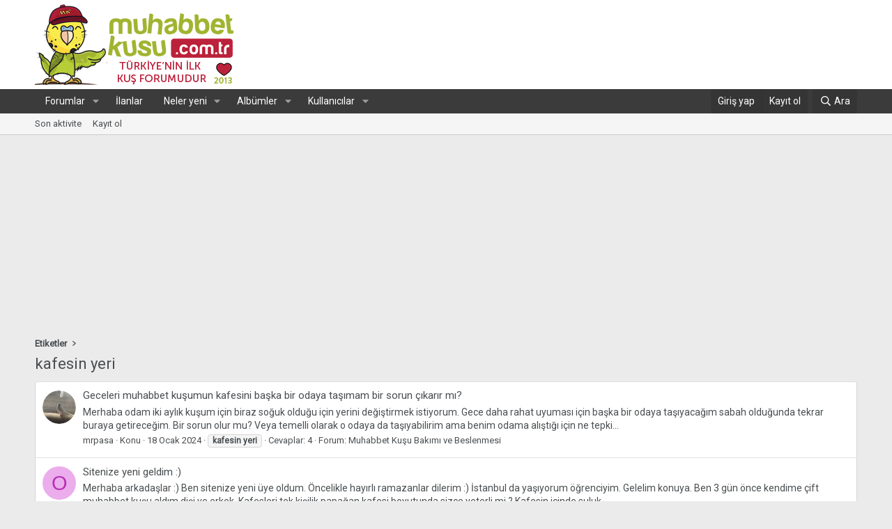

--- FILE ---
content_type: text/html; charset=utf-8
request_url: https://www.google.com/recaptcha/api2/aframe
body_size: 265
content:
<!DOCTYPE HTML><html><head><meta http-equiv="content-type" content="text/html; charset=UTF-8"></head><body><script nonce="r66dSr-2WVZUXt1y_s5d3A">/** Anti-fraud and anti-abuse applications only. See google.com/recaptcha */ try{var clients={'sodar':'https://pagead2.googlesyndication.com/pagead/sodar?'};window.addEventListener("message",function(a){try{if(a.source===window.parent){var b=JSON.parse(a.data);var c=clients[b['id']];if(c){var d=document.createElement('img');d.src=c+b['params']+'&rc='+(localStorage.getItem("rc::a")?sessionStorage.getItem("rc::b"):"");window.document.body.appendChild(d);sessionStorage.setItem("rc::e",parseInt(sessionStorage.getItem("rc::e")||0)+1);localStorage.setItem("rc::h",'1767483442638');}}}catch(b){}});window.parent.postMessage("_grecaptcha_ready", "*");}catch(b){}</script></body></html>

--- FILE ---
content_type: text/css; charset=utf-8
request_url: https://www.muhabbetkusu.com.tr/css.php?css=public%3Aextra.less&s=2&l=4&d=1752859306&k=cd30fee4e7b6dc5dffd86eff0bff5724c7f5d887
body_size: 1054
content:
@charset "UTF-8";

/********* public:extra.less ********/
.node--id40 .node-icon i{display:none}.node--id40 .node-icon{background-image:url('https://muhabbetkusu.b-cdn.net/icons1/11a.png');background-repeat:no-repeat;background-position:center}.node--forum.node--id40.node--read .node-icon{background-image:url('https://muhabbetkusu.b-cdn.net/icons1/11a.png');background-repeat:no-repeat;background-position:center}.node--id91 .node-icon i{display:none}.node--id91 .node-icon{background-image:url('https://muhabbetkusu.b-cdn.net/icons1/11a.png');background-repeat:no-repeat;background-position:center}.node--forum.node--id91.node--read .node-icon{background-image:url('https://muhabbetkusu.b-cdn.net/icons1/11a.png');background-repeat:no-repeat;background-position:center}.node--id179 .node-icon i{display:none}.node--id179 .node-icon{background-image:url('https://muhabbetkusu.b-cdn.net/icons1/11a.png');background-repeat:no-repeat;background-position:center}.node--forum.node--id179.node--read .node-icon{background-image:url('https://muhabbetkusu.b-cdn.net/icons1/11a.png');background-repeat:no-repeat;background-position:center}.node--id39 .node-icon i{display:none}.node--id39 .node-icon{background-image:url('https://muhabbetkusu.b-cdn.net/icons1/11a.png');background-repeat:no-repeat;background-position:center}.node--forum.node--id39.node--read .node-icon{background-image:url('https://muhabbetkusu.b-cdn.net/icons1/11.png');background-repeat:no-repeat;background-position:center}.node--id102 .node-icon i{display:none}.node--id102 .node-icon{background-image:url('https://muhabbetkusu.b-cdn.net/icons1/11a.png');background-repeat:no-repeat;background-position:center}.node--forum.node--id102.node--read .node-icon{background-image:url('https://muhabbetkusu.b-cdn.net/icons1/11a.png');background-repeat:no-repeat;background-position:center}.node--id103 .node-icon i{display:none}.node--id103 .node-icon{background-image:url('https://muhabbetkusu.b-cdn.net/icons1/11a.png');background-repeat:no-repeat;background-position:center}.node--forum.node--id103.node--read .node-icon{background-image:url('https://muhabbetkusu.b-cdn.net/icons1/11a.png');background-repeat:no-repeat;background-position:center}.node--id38 .node-icon i{display:none}.node--id38 .node-icon{background-image:url('https://muhabbetkusu.b-cdn.net/icons1/11a.png');background-repeat:no-repeat;background-position:center}.node--forum.node--id38.node--read .node-icon{background-image:url('https://muhabbetkusu.b-cdn.net/icons1/11a.png');background-repeat:no-repeat;background-position:center}.node--id50 .node-icon i{display:none}.node--id50 .node-icon{background-image:url('https://muhabbetkusu.b-cdn.net/icons1/11a.png');background-repeat:no-repeat;background-position:center}.node--forum.node--id50.node--read .node-icon{background-image:url('https://muhabbetkusu.b-cdn.net/icons1/11a.png');background-repeat:no-repeat;background-position:center}.node--id49 .node-icon i{display:none}.node--id49 .node-icon{background-image:url('https://muhabbetkusu.b-cdn.net/icons1/11a.png');background-repeat:no-repeat;background-position:center}.node--forum.node--id49.node--read .node-icon{background-image:url('https://muhabbetkusu.b-cdn.net/icons1/11a.png');background-repeat:no-repeat;background-position:center}.node--id117 .node-icon i{display:none}.node--id117 .node-icon{background-image:url('https://muhabbetkusu.b-cdn.net/icons1/12a-min.png');background-repeat:no-repeat;background-position:center}.node--forum.node--id117.node--read .node-icon{background-image:url('https://muhabbetkusu.b-cdn.net/icons1/12a-min.png');background-repeat:no-repeat;background-position:center}.node--id77 .node-icon i{display:none}.node--id77 .node-icon{background-image:url('https://muhabbetkusu.b-cdn.net/icons1/13a-min.png');background-repeat:no-repeat;background-position:center}.node--forum.node--id77.node--read .node-icon{background-image:url('https://muhabbetkusu.b-cdn.net/icons1/13a-min.png');background-repeat:no-repeat;background-position:center}.node--id105 .node-icon i{display:none}.node--id105 .node-icon{background-image:url('https://muhabbetkusu.b-cdn.net/icons1/16a.png');background-repeat:no-repeat;background-position:center}.node--forum.node--id105.node--read .node-icon{background-image:url('https://muhabbetkusu.b-cdn.net/icons1/16a.png');background-repeat:no-repeat;background-position:center}.node--id251 .node-icon i{display:none}.node--id251 .node-icon{background-image:url('https://muhabbetkusu.b-cdn.net/icons1/14a-min.png');background-repeat:no-repeat;background-position:center}.node--forum.node--id251.node--read .node-icon{background-image:url('https://muhabbetkusu.b-cdn.net/icons1/14a-min.png');background-repeat:no-repeat;background-position:center}.node--id252 .node-icon i{display:none}.node--id252 .node-icon{background-image:url('https://muhabbetkusu.b-cdn.net/icons1/14a-min.png');background-repeat:no-repeat;background-position:center}.node--forum.node--id252.node--read .node-icon{background-image:url('https://muhabbetkusu.b-cdn.net/icons1/14a-min.png');background-repeat:no-repeat;background-position:center}.node--id46 .node-icon i{display:none}.node--id46 .node-icon{background-image:url('https://muhabbetkusu.b-cdn.net/icons1/14a-min.png');background-repeat:no-repeat;background-position:center}.node--forum.node--id46.node--read .node-icon{background-image:url('https://muhabbetkusu.b-cdn.net/icons1/14a-min.png');background-repeat:no-repeat;background-position:center}.node--id101 .node-icon i{display:none}.node--id101 .node-icon{background-image:url('https://muhabbetkusu.b-cdn.net/icons1/17a-min.png');background-repeat:no-repeat;background-position:center}.node--forum.node--id101.node--read .node-icon{background-image:url('https://muhabbetkusu.b-cdn.net/icons1/17a-min.png');background-repeat:no-repeat;background-position:center}.node--id104 .node-icon i{display:none}.node--id104 .node-icon{background-image:url('https://muhabbetkusu.b-cdn.net/icons1/18a-min.png');background-repeat:no-repeat;background-position:center}.node--forum.node--id104.node--read .node-icon{background-image:url('https://muhabbetkusu.b-cdn.net/icons1/18a-min.png');background-repeat:no-repeat;background-position:center}.node--id227 .node-icon i{display:none}.node--id227 .node-icon{background-image:url('https://muhabbetkusu.b-cdn.net/icons1/19-min.png');background-repeat:no-repeat;background-position:center}.node--forum.node--id227.node--read .node-icon{background-image:url('https://muhabbetkusu.b-cdn.net/icons1/19-min.png');background-repeat:no-repeat;background-position:center}.node--id70 .node-icon i{display:none}.node--id70 .node-icon{background-image:url('https://muhabbetkusu.b-cdn.net/icons1/20a-min.png');background-repeat:no-repeat;background-position:center}.node--forum.node--id70.node--read .node-icon{background-image:url('https://muhabbetkusu.b-cdn.net/icons1/20a-min.png');background-repeat:no-repeat;background-position:center}.node--id258 .node-icon i{display:none}.node--id258 .node-icon{background-image:url('https://muhabbetkusu.b-cdn.net/icons1/26a-min.png');background-repeat:no-repeat;background-position:center}.node--forum.node--id258.node--read .node-icon{background-image:url('https://muhabbetkusu.b-cdn.net/icons1/26a-min.png');background-repeat:no-repeat;background-position:center}.node--id7 .node-icon i{display:none}.node--id7 .node-icon{background-image:url('https://muhabbetkusu.b-cdn.net/icons1/21a-min.png');background-repeat:no-repeat;background-position:center}.node--forum.node--id7.node--read .node-icon{background-image:url('https://muhabbetkusu.b-cdn.net/icons1/21a-min.png');background-repeat:no-repeat;background-position:center}.node--id8 .node-icon i{display:none}.node--id8 .node-icon{background-image:url('https://muhabbetkusu.b-cdn.net/icons1/22a-min.png');background-repeat:no-repeat;background-position:center}.node--forum.node--id8.node--read .node-icon{background-image:url('https://muhabbetkusu.b-cdn.net/icons1/22a-min.png');background-repeat:no-repeat;background-position:center}.node--id5 .node-icon i{display:none}.node--id5 .node-icon{background-image:url('https://muhabbetkusu.b-cdn.net/icons1/24a-min.png');background-repeat:no-repeat;background-position:center}.node--forum.node--id5.node--read .node-icon{background-image:url('https://muhabbetkusu.b-cdn.net/icons1/24a-min.png');background-repeat:no-repeat;background-position:center}.node--id250 .node-icon i{display:none}.node--id250 .node-icon{background-image:url('https://muhabbetkusu.b-cdn.net/icons1/23a-min.png');background-repeat:no-repeat;background-position:center}.node--forum.node--id250.node--read .node-icon{background-image:url('https://muhabbetkusu.b-cdn.net/icons1/23a-min.png');background-repeat:no-repeat;background-position:center}.node--id2 .node-icon i{display:none}.node--id2 .node-icon{background-image:url('https://muhabbetkusu.b-cdn.net/icons1/46-min.png');background-repeat:no-repeat;background-position:center}.node--forum.node--id2.node--read .node-icon{background-image:url('https://muhabbetkusu.b-cdn.net/icons1/46-min.png');background-repeat:no-repeat;background-position:center}.node--id114 .node-icon i{display:none}.node--id114 .node-icon{background-image:url('https://muhabbetkusu.b-cdn.net/icons1/27a-min.png');background-repeat:no-repeat;background-position:center}.node--forum.node--i114.node--read .node-icon{background-image:url('https://muhabbetkusu.b-cdn.net/icons1/27a-min.png');background-repeat:no-repeat;background-position:center}.node--id154 .node-icon i{display:none}.node--id154 .node-icon{background-image:url('https://muhabbetkusu.b-cdn.net/icons1/43a-min.png');background-repeat:no-repeat;background-position:center}.node--forum.node--i154.node--read .node-icon{background-image:url('https://muhabbetkusu.b-cdn.net/icons1/43a-min.png');background-repeat:no-repeat;background-position:center}.node--id163 .node-icon i{display:none}.node--id163 .node-icon{background-image:url('https://muhabbetkusu.b-cdn.net/icons1/44a-min.png');background-repeat:no-repeat;background-position:center}.node--forum.node--i163.node--read .node-icon{background-image:url('https://muhabbetkusu.b-cdn.net/icons1/44a-min.png');background-repeat:no-repeat;background-position:center}.node--id178 .node-icon i{display:none}.node--id178 .node-icon{background-image:url('https://muhabbetkusu.b-cdn.net/icons1/45a-min.png');background-repeat:no-repeat;background-position:center}.node--forum.node--i178.node--read .node-icon{background-image:url('https://muhabbetkusu.b-cdn.net/icons1/45a-min.png');background-repeat:no-repeat;background-position:center}.node--id60 .node-icon i{display:none}.node--id60 .node-icon{background-image:url('https://muhabbetkusu.b-cdn.net/icons1/28a-min.png');background-repeat:no-repeat;background-position:center}.node--forum.node--id60.node--read .node-icon{background-image:url('https://muhabbetkusu.b-cdn.net/icons1/28a-min.png');background-repeat:no-repeat;background-position:center}.node--id97 .node-icon i{display:none}.node--id97 .node-icon{background-image:url('https://muhabbetkusu.b-cdn.net/icons1/29a-min.png');background-repeat:no-repeat;background-position:center}.node--forum.node--id97.node--read .node-icon{background-image:url('https://muhabbetkusu.b-cdn.net/icons1/29a-min.png');background-repeat:no-repeat;background-position:center}.node--id115 .node-icon i{display:none}.node--id115 .node-icon{background-image:url('https://muhabbetkusu.b-cdn.net/icons1/30a-min.png');background-repeat:no-repeat;background-position:center}.node--forum.node--id115.node--read .node-icon{background-image:url('https://muhabbetkusu.b-cdn.net/icons1/30a-min.png');background-repeat:no-repeat;background-position:center}.node--id98 .node-icon i{display:none}.node--id98 .node-icon{background-image:url('https://muhabbetkusu.b-cdn.net/icons1/31a-min.png');background-repeat:no-repeat;background-position:center}.node--forum.node--id98.node--read .node-icon{background-image:url('https://muhabbetkusu.b-cdn.net/icons1/31a-min.png');background-repeat:no-repeat;background-position:center}.node--id99 .node-icon i{display:none}.node--id99 .node-icon{background-image:url('https://muhabbetkusu.b-cdn.net/icons1/32a-min.png');background-repeat:no-repeat;background-position:center}.node--forum.node--id99.node--read .node-icon{background-image:url('https://muhabbetkusu.b-cdn.net/icons1/32a-min.png');background-repeat:no-repeat;background-position:center}.node--id62 .node-icon i{display:none}.node--id62 .node-icon{background-image:url('https://muhabbetkusu.b-cdn.net/icons1/33a-min.png');background-repeat:no-repeat;background-position:center}.node--forum.node--id62.node--read .node-icon{background-image:url('https://muhabbetkusu.b-cdn.net/icons1/33a-min.png');background-repeat:no-repeat;background-position:center}.node--id61 .node-icon i{display:none}.node--id61 .node-icon{background-image:url('https://muhabbetkusu.b-cdn.net/icons1/34a-min.png');background-repeat:no-repeat;background-position:center}.node--forum.node--id61.node--read .node-icon{background-image:url('https://muhabbetkusu.b-cdn.net/icons1/34a-min.png');background-repeat:no-repeat;background-position:center}.node--id67 .node-icon i{display:none}.node--id67 .node-icon{background-image:url('https://muhabbetkusu.b-cdn.net/icons1/35a-min.png');background-repeat:no-repeat;background-position:center}.node--forum.node--id67.node--read .node-icon{background-image:url('https://muhabbetkusu.b-cdn.net/icons1/35a-min.png');background-repeat:no-repeat;background-position:center}.node--id269 .node-icon i{display:none}.node--id269 .node-icon{background-image:url('https://muhabbetkusu.b-cdn.net/icons1/36a-min.png');background-repeat:no-repeat;background-position:center}.node--forum.node--id269.node--read .node-icon{background-image:url('https://muhabbetkusu.b-cdn.net/icons1/36a-min.png');background-repeat:no-repeat;background-position:center}.node--id248 .node-icon i{display:none}.node--id248 .node-icon{background-image:url('https://muhabbetkusu.b-cdn.net/icons1/40a.png');background-repeat:no-repeat;background-position:center}.node--forum.node--id248.node--read .node-icon{background-image:url('https://muhabbetkusu.b-cdn.net/icons1/40a.png');background-repeat:no-repeat;background-position:center}.node--id242 .node-icon i{display:none}.node--id242 .node-icon{background-image:url('https://muhabbetkusu.b-cdn.net/icons1/37a-min.png');background-repeat:no-repeat;background-position:center}.node--forum.node--id242.node--read .node-icon{background-image:url('https://muhabbetkusu.b-cdn.net/icons1/37a-min.png');background-repeat:no-repeat;background-position:center}.node--id228 .node-icon i{display:none}.node--id228 .node-icon{background-image:url('https://muhabbetkusu.b-cdn.net/icons1/37a-min.png');background-repeat:no-repeat;background-position:center}.node--forum.node--id228.node--read .node-icon{background-image:url('https://muhabbetkusu.b-cdn.net/icons1/37a-min.png');background-repeat:no-repeat;background-position:center}.node--id246 .node-icon i{display:none}.node--id246 .node-icon{background-image:url('https://muhabbetkusu.b-cdn.net/icons1/37a-min.png');background-repeat:no-repeat;background-position:center}.node--forum.node--id246.node--read .node-icon{background-image:url('https://muhabbetkusu.b-cdn.net/icons1/37a-min.png');background-repeat:no-repeat;background-position:center}.node--id245 .node-icon i{display:none}.node--id245 .node-icon{background-image:url('https://muhabbetkusu.b-cdn.net/icons1/41a.png');background-repeat:no-repeat;background-position:center}.node--forum.node--id245.node--read .node-icon{background-image:url('https://muhabbetkusu.b-cdn.net/icons1/41a.png');background-repeat:no-repeat;background-position:center}.node--id267 .node-icon i{display:none}.node--id267 .node-icon{background-image:url('https://muhabbetkusu.b-cdn.net/icons1/39a.png');background-repeat:no-repeat;background-position:center}.node--forum.node--id267.node--read .node-icon{background-image:url('https://muhabbetkusu.b-cdn.net/icons1/39a.png');background-repeat:no-repeat;background-position:center}.node--id266 .node-icon i{display:none}.node--id266 .node-icon{background-image:url('https://muhabbetkusu.b-cdn.net/icons1/38a-min.png');background-repeat:no-repeat;background-position:center}.node--forum.node--id266.node--read .node-icon{background-image:url('https://muhabbetkusu.b-cdn.net/icons1/38a-min.png');background-repeat:no-repeat;background-position:center}.node--id72 .node-icon i{display:none}.node--id72 .node-icon{background-image:url('https://muhabbetkusu.b-cdn.net/icons1/42a.png');background-repeat:no-repeat;background-position:center}.node--forum.node--id72.node--read .node-icon{background-image:url('https://muhabbetkusu.b-cdn.net/icons1/42a.png');background-repeat:no-repeat;background-position:center}